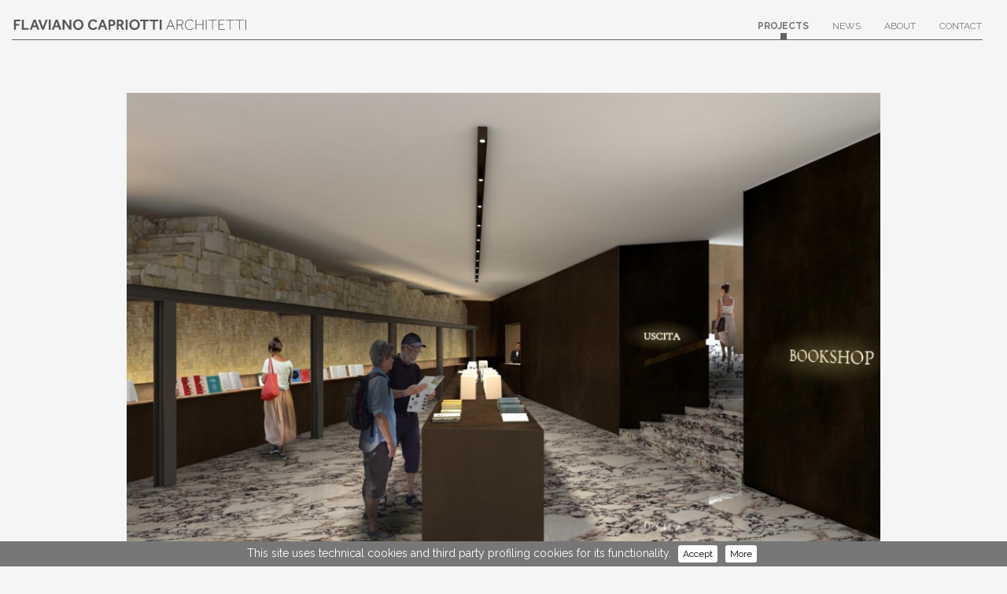

--- FILE ---
content_type: text/html; charset=utf-8
request_url: https://www.flavianocapriotti.it/en/projects/museo-cappelle-medicee
body_size: 18357
content:
<!DOCTYPE html>
<html lang="en">
<head>
	<meta charset="UTF-8" />
	<meta http-equiv="X-UA-Compatible" content="IE=edge" />
	<meta name="viewport" content="width=device-width, initial-scale=1, maximum-scale=1" />
	<meta name="format-detection" content="telephone=no" />
	<title>MUSEO CAPPELLE MEDICEE</title>
	
	<meta name="msapplication-TileColor" content="#FFFFFF">
	<meta name="theme-color" content="#FFFFFF">
	<link rel="shortcut icon" href="/public/CMS/Files/451/favicon2.ico?v=2" type="image/x-icon">
	<link rel="icon" href="/public/CMS/Files/451/favicon2.ico?v=2" type="image/x-icon">
	<link rel="manifest" href="/exchange/?cont=manifest.json">
	<link rel="canonical" href="https://www.flavianocapriotti.it/en/projects/museo-cappelle-medicee" /><!--!Icons!-->
	<!--!OpenGraph!-->
	<meta property="og:image" content="" />
	<meta property="og:image:type" content="image/jpeg" />
	<meta property="og:description" content="" />
	<meta property="og:title" content="MUSEO CAPPELLE MEDICEE" />
	<meta property="og:url" content="https://www.flavianocapriotti.it/en/projects/museo-cappelle-medicee" />
	<script>
		var env = {
			applicationPath: '',
			lang: 'EN',
			IDlanguage: 267,
			IDnode: 1262,
			cacheRoot: 'internal',
			isPreview: false,
			isTouch:(/Android|webOS|iPhone|iPad|iPod|BlackBerry|IEMobile|Opera Mini/i.test(navigator.userAgent)),
			cookiesConsent: false
		};
	</script>
	<link href="https://fonts.googleapis.com/css?family=Raleway:300,400,500,700" rel="stylesheet">
	<link href="https://fonts.googleapis.com/css?family=EB+Garamond:400,500,700" rel="stylesheet">
	<script src='https://www.google.com/recaptcha/api.js'></script>
	<!--!Analytics!-->
	
	<meta name="robots" content="index,follow" />
	<link href="/Css/plugins/font-awesome.min_20170124152938.css.aspx" rel="stylesheet" />
	<link href="/Css/plugins/bootstrap.min_20170325192612.css.aspx" rel="stylesheet" />
	<link href="/Css/plugins/lightcase_20170518095424.css.aspx" rel="stylesheet" />
	<link href="/Css/AxWare.system.1.0.3_20231031091217.css.aspx" rel="stylesheet" />
	<link href="/Css/master_v10_20231102082222.css.aspx" rel="stylesheet" />
	<script src="/Js/plugins/jquery-2.1.3.min_20160112123517.js.aspx"></script>
	<script src="/Js/plugins/jquery.mousewheel.min_20180129174524.js.aspx"></script>
	<script src="/Js/plugins/bootstrap.min_20170325192613.js.aspx"></script>
	<script src="/Js/plugins/lightcase_20170416085121.js.aspx"></script>
	<script src="/Js/AxWare.system.1.0.1_20211101112604.js.aspx"></script>
	<script src="/Js/AxWare.forms_20171018074825.js.aspx"></script>
	<script src="/Js/master_v7_20231120072651.js.aspx"></script>
	<link href="/Css/projects_v8_20220317135835.css.aspx" rel="stylesheet" />
	<link href="/Css/plugins/swiper.min_20180130082926.css.aspx" rel="stylesheet" />
	<script src="/Js/projects_v5_20231030175252.js.aspx"></script>
	<script src="/Js/plugins/swiper.min_20180130082927.js.aspx"></script><!--!Head!-->
	
<!-- Master Template: 2026-01-23T18:41:15 -->
<!-- Basic Template: 2026-01-23T18:41:15 -->
<!-- Page: 2026-01-23T18:41:15 -->
<!--!Cache!-->
</head>
<body>
	
    
	
	<script> document.write("<div class=\"cookies-policy-banner\"><div class=\"cookies-policy-banner-inner\">This site uses technical cookies and third party profiling cookies for its functionality. <button type=\"button\" class=\"btn btn-xs\" onclick=\"CookieConsent_Submit();\">Accept<\/button><button type=\"button\" class=\"btn btn-xs\" data-toggle=\"modal\" data-target=\"#modal-CookiesPolicyBanner\">More<\/button><\/div><\/div><!-- Modal --><div class=\"modal fade\" id=\"modal-CookiesPolicyBanner\" tabindex=\"-1\" role=\"dialog\" aria-labelledby=\"myModalLabel\"><div class=\"modal-dialog\" role=\"document\"><div class=\"modal-content\"><div class=\"modal-header\"><button type=\"button\" class=\"close\" data-dismiss=\"modal\" aria-label=\"Close\"><span aria-hidden=\"true\">&times;<\/span><\/button><h4 class=\"modal-title\" id=\"myModalLabel\">Flaviano Capriotti Architetti Privacy<\/h4><\/div><div class=\"modal-body\">Flaviano Capriotti Architetti Privacy<br \/>PRIVACY E COOKIE POLICY<br \/><br \/>This Privacy and Cookie Policy (\"Policy\") describes the means and purposes of the processing of personal data collected by Flaviano Capriotti Architetti through the website www.flavianocapriotti.it (\"Site\").<br \/><br \/>Unless otherwise stated, this Policy also contains  the information which, pursuant to art. 13 of Regulation (EU) n. 2016\/679 (the \"GDPR\"), must be provided to those who interact with the Site (\"User\").<br \/><br \/>The information on the processing of personal data carried out following the access to restricted areas of the Site are shown, where necessary, in the relevant pages.<br \/><br \/>Data Controller. <br \/>The Data Controller is Flaviano Capriotti Architetti, with registered office at Via Orti 5 - 20122 Milan, e-mail info@flavianocapriotti.it. The updated list of the data processors is available at request.<br \/><br \/>Data Protection Officer. <br \/>The Data Protection Officer, designated by the Data Controller, can be contacted:<br \/>-	by ordinary mail, at Via Orti 5 - 20122 Milan, c.a. of the Data Protection Officer;<br \/>-	by e-mail, at info@flavianocapriotti.it.<br \/><br \/>Types of data processed. <br \/>The Data Controller mat collect, through the Website, and process:<br \/>- navigation data;<br \/>- personal data voluntarily provided by the User in the forms available on the Site (for which specific information is provided).<br \/><br \/>Cookies. <br \/>Cookies are small text files that visited sites send to the user's terminal, where they are stored, and then transmitted back to the same sites on the next visit.<br \/><br \/>The Website uses technical cookies, both of the Data Controller and of third-party. These cookies, being of a technical nature, do not require the prior consent of the User to be installed and used.<br \/><br \/>In particular, the cookies used on the Site qualify as:<br \/>- navigation or session cookies, which ensure the normal navigation and use of the Website. Not being stored on the user's computer, they disappear when the browser is closed;<br \/>- analytical cookies, by which statistical information on the number of users and of the visits to the Site are collected and analyzed;<br \/>- social widgets and plugins: some widgets and plugins made available by social networks can use their own cookies to facilitate interaction with the reference site.<br \/><br \/>In general, the cookies used by the Site do not trigger the processing of personal data. In the event that, due to technological progress or to the modification of the functionality of these cookies or for other reasons, the cookies triggered the processing of personal data of Users, such personal data would be processed in compliance with the GDPR and with Legislative Decree 30 June 2003 n. 196, as well as with the information contained herein.<br \/><br \/>Below are listed third-party cookies installed on the Site. For each of them links to the related information and to how to disable cookies used are provided . With regards to third-party cookies, the Data Controller has the sole obligation to include in this Policy the link to the third-party website. It is the responsibility of the third party, however, to provide the required information and the instructions on the possible consent to and \/ or deactivation of cookies.<br \/><br \/>- Google Analytics: Informativa | Opt Out <br \/>- Facebook: Informativa  <br \/><br \/>Cookies can be disabled by the user by changing the browser settings based on the instructions made available by their suppliers at the links listed below.<br \/>- Internet Explorer<br \/>- Mozilla Firefox <br \/>- Google Chrome <br \/>- Apple Safari <br \/>- Opera <br \/><br \/>Purpose and legal basis of the processing. <br \/>Personal Data collected through the Website will be processed, as better described in the relevant section:<br \/>a) to process the User's request for information;<br \/>b) for sending commercial communications on products and services, by e-mail, sms, mms, fax or similar means and\/or by mail or by telephone calls with operator, with the data subject's consent if required under article 130, paragraphs 3 and 4 of Legislative Decree 30 June 2003 n. 196.<br \/><br \/>Provision of data and consequences in case of failure to provide.  <br \/>The provision of Personal Data for the above purposes is optional. Failure to provide the Data will make it impossible for the Data Controller to process the requests of the data subject.<br \/><br \/>Recipients or categories of recipients. <br \/>Personal Data may be made accessible, brought to the attention of or communicated to the following persons, who may be appointed by the Data Controller, depending on the case, as data processors or authorized persons:<br \/>-	companies belonging to the Data Controller group of companies (controlling companies, subsidiaries or affiliates), employees or consultants of any kind of  the Data Controller or of the Data Controller group companies; and<br \/>-	public or private subjects, natural or legal persons, which the Data Controller uses for the performance of the activities instrumental to the pursuit of the above purposes or to which the Data Controller is required to communicate the Data, pursuant to its legal or contractual obligations.<br \/>In any event, Personal Data will not be made public.<br \/><br \/>Retention period. <br \/>Except as otherwise stated in the specific information, Personal Data will be stored for 1 year from registration.<br \/><br \/>Access rights, cancellation, limitation and portability. <br \/>The data subject is granted the rights referred to in articles from 15 to 20 of the GDPR. By way of example, each data subject can therefore:<br \/>a) obtain confirmation as to whether or not personal data concerning him or her are being processed;<br \/>b) if a processing is in progress, access personal data, to obtain information relating to the processing and to request a copy of personal data;<br \/>c) obtain the rectification  of inaccurate personal data and the integration of incomplete personal data; <br \/>d) obtain, under the conditions foreseen by article 17 of the GDPR, the erasure of personal data concerning him;<br \/>e) obtain, in the cases provided for by article 18 of the GDPR, the limitation of the processing;<br \/>f) receive personal data concerning him or her in a structured, commonly used and machine-readable format and to request their transmission to another holder, if technically feasible. <br \/><br \/>Right to object. <br \/>The data subject shall have the right to object, at any time, to the processing of personal data concerning him or her which is based on the Data Controller legitimate interests. The Data Controller shall no longer process the personal data unless compelling legitimate grounds exist for the processing which override the interests, rights and freedoms of the data subject or for the establishment, exercise or defense of legal claims.<br \/><br \/>Right of opposition and withdrawal of consent in relation to the processing carried out for marketing purposes.<br \/>Each data subject may revoke the consent given at any time or oppose to the processing of his or her personal data by addressing an email to info@flavianocapriotti.it. The opposition to the processing  exercised through these procedures also extends to the sending of commercial communications by means of the postal service or telephone calls with an operator, without prejudice to the possibility of exercising this right in part, for example opposing only to the processing carried out by means of automated communication.<br \/><br \/>Right to lodge a complaint with the Authority. <br \/>Each data subject may lodge a complaint with the Data  Protection Authority if he \/ she believes that the rights held  under the GDPR have been violated, according to the procedures indicated on the Data Protection Authority website ay at: www.garanteprivacy.it.<br \/><br \/>Revisions. <br \/>This Policy will be periodically revised. The Data Controller invites Users who wish to be aware of the means of processing of his or her  personal data to visit this page from time to time.<\/div><div class=\"modal-footer\"><button type=\"button\" class=\"btn btn-sx\" data-dismiss=\"modal\">Close<\/button><button type=\"button\" class=\"btn btn-sx\" data-dismiss=\"modal\" onclick=\"CookieConsent_Submit();\">Accept<\/button><\/div><\/div><\/div><\/div> "); </script>
	
	<header>
	<nav class="navbar navbar-default"><div class="container-fluid"><div id="header"><div class="navbar-header"><button type="button" class="navbar-toggle collapsed" data-toggle="collapse" data-target="#bs-example-navbar-collapse-1" aria-expanded="false"></button><a class="navbar-brand" href="/en/home"></a></div><div class="collapse navbar-collapse" id="bs-example-navbar-collapse-1"><ul class="nav navbar-nav navbar-right"><li><a href="/en/projects" id="projects">Projects<span></span></a></li><li><a href="/en/news" id="news">News<span></span></a></li><li><a href="/en/about" id="about">About<span></span></a></li><li><a href="/en/contact" id="contact">Contact<span></span></a></li></div></div > </div > </nav > 
</header>
<div id="header-layer"></div>
	<div id="main" class="clearfix">
	<div class="container"><section id="project" class="concealed" data-id="1262"><div id="project-item" class="row"><div class="col-md-1"><div id="text-column"><div id="text-column-button">More</div><div id="text-column-content"><b>TYPE</b><br />architecture<br />interior design<br /><br /><b>PROGRAM</b><br />cultural<br /><br /><b>YEAR</b> <br />2018<br /><br /><b>LOCATION</b><br />Florence - Italy<br /><br /><b>DIMENSION</b><br />621 sqm<br /><br /><b>CLIENT</b><br />Museo Nazionale del Bargello<br /><br /><b>STATUS</b><br />competition</div></div></div><article class="col-md-10"><div class="swiper-container"><div class="swiper-wrapper"><div class="swiper-slide"><img class="imsize landscape" src="[data-uri]" data-src="/images/1262/1000x667/noenlarge/q_100/align_4/RENDER-BOOKSHOP.jpg.aspx" data-retina="/images/1262/1900x1267/q_100/align_4/RENDER-BOOKSHOP.jpg.aspx" data-small="/images/1262/700x467/noenlarge/q_100/align_4/RENDER-BOOKSHOP.jpg.aspx" alt="Flaviano Capriotti - RENDER BOOKSHOP" /></div><div class="swiper-slide"><img class="imsize landscape" src="[data-uri]" data-src="/images/1262/1000x667/noenlarge/q_100/align_4/foto-modello.jpg.aspx" data-retina="/images/1262/1900x1267/q_100/align_4/foto-modello.jpg.aspx" data-small="/images/1262/700x467/noenlarge/q_100/align_4/foto-modello.jpg.aspx" alt="Flaviano Capriotti - foto modello" /></div><div class="swiper-slide"><img class="imsize landscape" src="[data-uri]" data-src="/images/1262/1000x667/noenlarge/q_100/align_4/pianta-PT.jpg.aspx" data-retina="/images/1262/1900x1267/q_100/align_4/pianta-PT.jpg.aspx" data-small="/images/1262/700x467/noenlarge/q_100/align_4/pianta-PT.jpg.aspx" alt="Flaviano Capriotti - pianta PT" /></div><div class="swiper-slide"><img class="imsize landscape" src="[data-uri]" data-src="/images/1262/1000x667/noenlarge/q_100/align_4/pianta--1.jpg.aspx" data-retina="/images/1262/1900x1267/q_100/align_4/pianta--1.jpg.aspx" data-small="/images/1262/700x467/noenlarge/q_100/align_4/pianta--1.jpg.aspx" alt="Flaviano Capriotti - pianta  1" /></div><div class="swiper-slide"><img class="imsize square" src="[data-uri]" data-src="/images/1262/1000x1000/noenlarge/q_100/align_4/giaciture.jpg.aspx" data-retina="/images/1262/1900x1900/q_100/align_4/giaciture.jpg.aspx" data-small="/images/1262/700x700/noenlarge/q_100/align_4/giaciture.jpg.aspx" alt="Flaviano Capriotti - giaciture" /></div><div class="swiper-slide"><img class="imsize square" src="[data-uri]" data-src="/images/1262/1000x1000/noenlarge/q_100/align_4/esploso.jpg.aspx" data-retina="/images/1262/1900x1900/q_100/align_4/esploso.jpg.aspx" data-small="/images/1262/700x700/noenlarge/q_100/align_4/esploso.jpg.aspx" alt="Flaviano Capriotti - esploso" /></div><div class="swiper-slide"><img class="imsize portrait" src="[data-uri]" data-src="/images/1262/445x667/noenlarge/q_100/align_4/sect1.jpg.aspx" data-retina="/images/1262/845x1267/q_100/align_4/sect1.jpg.aspx" data-small="/images/1262/311x467/noenlarge/q_100/align_4/sect1.jpg.aspx" alt="Flaviano Capriotti - sect1" /></div><div class="swiper-slide"><img class="imsize square" src="[data-uri]" data-src="/images/1262/1000x1000/noenlarge/q_100/align_4/esploso.jpg.aspx" data-retina="/images/1262/1900x1900/q_100/align_4/esploso.jpg.aspx" data-small="/images/1262/700x700/noenlarge/q_100/align_4/esploso.jpg.aspx" alt="Flaviano Capriotti - esploso" /></div><div class="swiper-slide"><img class="imsize landscape" src="[data-uri]" data-src="/images/1262/1000x667/noenlarge/q_100/align_4/schizzo-multimedia.jpg.aspx" data-retina="/images/1262/1900x1267/q_100/align_4/schizzo-multimedia.jpg.aspx" data-small="/images/1262/700x467/noenlarge/q_100/align_4/schizzo-multimedia.jpg.aspx" alt="Flaviano Capriotti - schizzo multimedia" /></div></div><div class="swiper-button-next"></div><div class="swiper-button-prev"></div></div><div class="swiper-pagination-wrapper"><div class="swiper-pagination"></div></div><div id="text-column-button-2">More</div></article><div class="col-md-1"></div></div><div id="project-dida"><h1>MUSEO CAPPELLE MEDICEE<span>NUOVA USCITA - FIRENZE ▪ 2018</span></h1><a id="project-close" href="/en/projects?id=1262"><img src="/imgs/close.png" /></a></div></section></div><script>
$(function(){
MainMenu('projects');
ImSize_Init();
ProjectImagesSize();
});
</script>

	</div>
	<!--!GetFooter!-->
	
	<script src="/Js/plugins/blazy.min_20170329052309.js.aspx"></script><!--!Scripts!-->
</body>
</html>

--- FILE ---
content_type: text/css
request_url: https://www.flavianocapriotti.it/Css/AxWare.system.1.0.3_20231031091217.css.aspx
body_size: 852
content:
/*== AxWare System CSS ==*/

/*== Preview Banner ==*/
/*===========================*/
.preview-banner {
	position: fixed;
	z-index: 1010;
	bottom: 0;
	left: 0;
	display: block;
	clear: both;
	width: 100%;
	background-color: #0784DB;
	color: #fff;
}
.preview-banner-inner{
	display:block;
	clear:both;
	padding:5px;
}
.preview-banner-inner .btn{
	float:right;
	margin:0 5px;
	color:#0784DB;
	background-color:#fff;
}

/*== Cookies Policy Banner ==*/
/*===========================*/
.cookies-policy-banner {
	display: none;
	position: fixed;
	z-index: 1000;
	bottom: 0;
	left: 0;
	clear: both;
	width: 100%;
	background-color: #777;
	color: #fff;
}
.cookies-policy-banner.active {
	display: block;
}
.cookies-policy-banner-inner{
	display:block;
	clear:both;
	padding:5px;
	text-align:center;
}
.cookies-policy-banner-inner .btn{
	margin:0 5px;
	color:#000;
	background-color:#fff;
}

#modal-CookiesPolicyBanner .modal-body{
	height:500px;
	overflow:auto;
}
#modal-CookiesPolicyBanner .btn{
	margin:0 5px;
	color:#000;
	background-color:#fff;
}


--- FILE ---
content_type: text/css
request_url: https://www.flavianocapriotti.it/Css/master_v10_20231102082222.css.aspx
body_size: 6380
content:
body{
	background-color:#f5f5f5;
	font-family:Raleway;
}

a, a:hover, a:focus{
	color:#222;
} 
/* *** *** *** */

/* *** HEADER ***  */
header{
	z-index:999;
	position:fixed;
	top:0;
	left:0;
	display:block;
	clear:both;
	width:calc(100% - 16px);
	margin:0 auto;
}
#header-layer{
	z-index:998;
	position:fixed;
	top:0;
	left:0;
	display:block;
	clear:both;
	width:100%;
	height:78px;
	margin:0 auto;
	opacity:0.9;
    background-color:#f5f5f5;
}
.navbar-default  {
    border:none;
	border-radius:0;
    background-color:transparent;
}
.navbar-default #header {
	position: relative;
	border-bottom: solid 1px #626264;
	max-width: 1400px;
	margin: 0 auto;
}
.navbar-brand {
	width: 300px;
	height: 14px;
	margin-top: 24px;
	margin-left: 0;
	padding: 0;
	background-image: url('../Imgs/logo.svg');
    background-repeat: no-repeat;
    background-size: 100%;
    background-position: center;
}
.navbar-default .navbar-toggle {
	padding: 0;
	margin-top:22px;
	margin-right: 0;
	margin-bottom: 0;
	background-color: transparent;
	background-image: none;
	border: none;
	border-radius: 0;
	width: 14px;
	height: 14px;
	background-image: url('../Imgs/close.png');
	background-repeat:no-repeat;
	background-size:cover;
}
.navbar-default .navbar-toggle.collapsed {
	background-image: url('../Imgs/menu.png');
}
.navbar-default .navbar-toggle:focus, .navbar-default .navbar-toggle:hover {
	background-color:transparent;
}
.navbar-right{
	margin-right:-29px;
}

.nav>li>a {
	position:relative;
    padding:23px 15px 7px 15px;
	text-transform:uppercase;
	-webkit-transition:all 400ms ease;
	-moz-transition:all 400ms ease;
	-ms-transition:all 400ms ease;
	-o-transition:all 400ms ease;
	transition:all 400ms ease;
	font-size:12px;
}
.nav>li>a span {
	position:absolute;
	display:block;
	width:8px;
	height:8px;
	bottom:0;
	left:50%;
	transform: translate(-50%, 0);
	background-color:transparent;
	-webkit-transition:all 600ms ease;
	-moz-transition:all 600ms ease;
	-ms-transition:all 600ms ease;
	-o-transition:all 600ms ease;
	transition:all 600ms ease;
}
.nav>li>a:hover {
    font-weight:bold;
}
.nav>li>a:hover span {
    font-weight:bold;
	background-color:#626264;
}
.nav>li>a.active {
    font-weight:bold;
}
.nav>li>a.active span {
    font-weight:bold;
	background-color:#626264;
}
.navbar-collapse {
	position:relative;
}

.categories-menu {
	margin: 0;
	padding: 12px 0 4px 14px;
	position: absolute;
	display: block;
	list-style: none;
	transform: translateX(0);
	right: 0;
	top: calc(100% + 46px);
	background-color: rgba(245, 245, 245, 0.9);
	-webkit-transition: all 400ms ease;
	-moz-transition: all 400ms ease;
	-ms-transition: all 400ms ease;
	-o-transition: all 400ms ease;
	transition: all 400ms ease;
}

.categories-menu li {
	font-size:12px;
	cursor: pointer;
	text-transform:uppercase;
	line-height: 2;
	display: block;
	min-width:92px;
	text-align:right;
}
.categories-menu li:hover,
.categories-menu li.active {
	font-weight: bold;
	-webkit-transition: all 400ms ease;
	-moz-transition: all 400ms ease;
	-ms-transition: all 400ms ease;
	-o-transition: all 400ms ease;
	transition: all 400ms ease;
}
.categories-menu li.title {
	opacity: 0.6;
	cursor: default;
	font-weight: normal;
	margin:6px 0 0 -8px;
}
.categories-menu li.title:first-of-type {
	margin: 0 0 0 -8px;
}
.categories-menu li.back,
.categories-menu li.back:hover {
	opacity: 0.2;
	cursor: default;
	font-weight:normal;
	margin-top:6px;
}
.categories-menu li.back.active {
	opacity: 1;
	cursor: pointer;
	font-weight: bold;
}

#filter {
	display: none;
	position: absolute;
	top: calc(100% + 14px);
	left: 2px;
	cursor: pointer;
	text-transform: uppercase;
	font-size: 12px;
}

#filterby {
	display:none;
	position: absolute;
	top: calc(100% + 14px);
	right: 2px;
	cursor:pointer;
	text-transform:uppercase;
	font-size:12px;
}

@media (max-width: 1024px) {

	.categories-menu {
		right:-150px;
	}
	.categories-menu.active {
		right: 0px;
	}

	#filter {
		display: block;
	}

	#filterby {
		display: block;
	}
}

@media (max-width: 767px) {
	#header-layer {
		height: 71px;
	}
	.navbar-default #header {
		border-bottom:solid 1px #626264;
	}
	.navbar-brand {
		width:214px;
		height:18px;
	}
	.navbar-right{
		margin-right:0;
	}
	.nav>li>a span {
		bottom:14px;
		left:1px;
		transform: translate(0, 0);
	}
	.navbar-collapse {
		background-color:#f5f5f5;
	}
}
@media (min-width: 768px) {
	.navbar > .container .navbar-brand, .navbar > .container-fluid .navbar-brand {
		margin-left:0;
	}
}

/* *** *** *** */

#main{
	margin-top:75px;
}
#main > .container{
	padding-right:5px;
	padding-left:5px;
}
@media (max-width: 768px) and (orientation:portrait)
{
	#main{
		margin-top:75px;
	}

	#main > .container{
		padding-right:15px;
		padding-left:15px;
	}
}

footer{
	display:block;
	clear:both;
	width:100%;
	height:200px;
	margin:0 auto;
	font-size:10px;
}
footer #footer-inner{
	border-top:solid 1px #626264;
	max-width:1400px;
	margin:20px auto;
	padding:20px 0;
}
footer #footer-inner .footer-left {
	text-align: left;
	padding-bottom:10px;
}
footer #footer-inner .footer-right {
	text-align: right;
	padding-bottom: 10px;
}
footer #footer-inner .footer-center {
	text-align: center;
	padding-bottom: 10px;
}

@media (max-width:500px) {
	footer #footer-inner .footer-left {
		text-align: center;
	}

	footer #footer-inner .footer-right {
		text-align: center;
	}

	footer #footer-inner .footer-center span {
		display:block;
	}
}

/* *** HOME ***  */
#welcome{
	position:absolute;
	z-index:20;
	display:none;
	top:50%;
	left:50%;
	transform: translate(-50%, -50%);
}
#welcome img{
	width:650px;
	height:auto;
}
#welcome-info {
	position: absolute;
	display: none;
	bottom: 10px;
	left: 0;
	width:100%;
	text-align:center;
}
#welcome-info img {
	margin:0 2px;
}

#slideshow {
	position:absolute;
	z-index:10;
	top:0;
	left:0;
	right:0;
	bottom:0;
	width:100%;
	height:100%;
	overflow:hidden;
}
#slideshow .slide {
	position: absolute;
	display:none;
	z-index:1;
	width:100%;
	height:100%;
	background-size: cover;
	background-position: center;
}

@media (max-width:840px) {
	#welcome{
		width:90%;
	}
	#welcome img{
		width:100%;
	}
	#welcome-info {
		font-size:2vw;
	}
	#welcome-info img {
		width:20px;
	}
}
@media (max-width:420px) {
	#welcome-info {
		font-size: 2.4vw;
	}

}



--- FILE ---
content_type: text/css
request_url: https://www.flavianocapriotti.it/Css/projects_v8_20220317135835.css.aspx
body_size: 6947
content:
/* PROJECTS LIST*/

.project article{
	position:relative;
}

.project article .project-layer{
	z-index:51;
	position:absolute;
	width:100%;
	height:100%;
	top:50%;
	left:50%;
	transform:translate(-50%, -50%);
	opacity:0;
	-webkit-transition:all 1000ms ease;
	-moz-transition:all 1000ms ease;
	-ms-transition:all 1000ms ease;
	-o-transition:all 1000ms ease;
	transition:all 1000ms ease;
}
.project article:hover .project-layer{
	opacity:1;
}
.project article .project-layer-bg {
	z-index: 50;
	position: absolute;
	width: 100%;
	height: 100%;
	top: 50%;
	left: 50%;
	transform: translate(-50%, -50%);
	background-color: #000;
	opacity: 0;
	-webkit-transition: all 1000ms ease;
	-moz-transition: all 1000ms ease;
	-ms-transition: all 1000ms ease;
	-o-transition: all 1000ms ease;
	transition: all 1000ms ease;
}
.project article:hover .project-layer-bg{
	opacity:0.5;
}

.project .project-item {
	margin:0;
}
.project .project-item .col-md-1 {
	position:relative;
	margin:0;
	padding:0;
}
.project .project-item .col-md-10 {
	padding:0;
}
.project .project-item .col-md-10 img {
	margin:0 auto;
}

.project {
	padding-top:40px;
	margin-bottom:60px;
}
.project.small {
	width:95vh;
	margin-left:auto;
	margin-right:auto;
}

.project .project-item {
	display:-webkit-flex;
	display:flex;
}
.project .project-item .col-md-1 h2 {
	display:none;
	text-transform:uppercase;
	font-family:'EB Garamond';
	line-height:100%;
	color:#777;	
	margin:0;
	position:absolute;
	bottom:0;
	right:0;
	padding-right:6px;
	border-right:solid 1px #777;
	text-align:right;
	font-size:13px;
}

@media (max-width:1200px) {

	.project .project-item .col-md-10 {
		padding:0 18px;
	}
	.project .project-item .col-md-1 h2 {
		font-size:12px;
	}
}
@media (max-width:1024px) {
	.project {
		padding-top:20px;
		margin-bottom:40px;
	}
	.project .project-item .col-md-10 {
		padding:0 18px;
	}
	.project .project-item .col-md-1 h2 {
		display: block;
		font-size: 10px;
	}
}
@media (max-width:992px) {
	.project .project-item {
		display:block;
	}
	.project .project-item .col-md-1 h2 {
		display: block;
		position: relative;
		padding: 10px;
		border: 0;
		text-align: center;
		font-size: 13px;
	}
}
@media (max-width:768px) {
	.project {
		padding-top:10px;
		margin-bottom:20px;
	}
	.project .project-item .col-md-1 h2 {		
		display:block;	
		font-size:10px;
	}
	.project article:hover .project-layer {
		opacity: 0;
	}
	.project article:hover .project-layer-bg {
		opacity: 0;
	}
}

/* PROJECT */

#project {
	opacity:1;
	-webkit-transition:all 1000ms ease;
	-moz-transition:all 1000ms ease;
	-ms-transition:all 1000ms ease;
	-o-transition:all 1000ms ease;
	transition:all 1000ms ease;
}

#project.concealed {
	opacity:0;
}

#project #project-item {
	margin:0;
}
#project #project-item .col-md-1 {
	position:relative;
	margin:0;
	padding:0;
}
#project #project-item .col-md-1 #text-column {
	text-align: right;
	font-size: 1.5vh;
	padding: 0 10px;
}
#project #project-item .col-md-1 #text-column-button {
	display:none;
	cursor:pointer;
}
#project #project-item .col-md-1 #text-column-content {
	margin:10px 0;
	height: 0;
	overflow: hidden;
	-webkit-transition: all 600ms ease;
	-moz-transition: all 600ms ease;
	-ms-transition: all 600ms ease;
	-o-transition: all 600ms ease;
	transition: all 600ms ease;
}
#project #project-item .col-md-1 #text-column-content.active {
	height: auto;
}
#project #project-item .col-md-10 {
	padding:0;
}

@media (max-width:991px) {
	#project #project-item .col-md-1 #text-column-button {
		display: block;
		cursor: pointer;
	}
	#project #project-item .col-md-1 #text-column {
		text-align: left;
	}
}

#project #project-item article .swiper-slide {
	text-align:center;
}
#project #project-item article .swiper-slide .landscape {
	width:99%;
}
#project #project-item article .no-ss {
	display:block;
	clear:both;
	margin:20px 0 0 0;
}
#project #project-item article .no-ss .landscape {
	width:100% !important;
}

#project #project-item article #text-column-button-2 {
	position:absolute;
	z-index:1000;
	bottom:10px;
	left:5px;
	display: block;
	cursor: pointer;
}

@media (max-width:991px) {
	#project #project-item article #text-column-button-2 {
		display: none;
	}
}

#project {
	position:relative;
	padding-top:6vh;
	margin-bottom:20px;
}
#project.small {
	width:95vh;
	margin-left:auto;
	margin-right:auto;
}

#project .swiper-button-prev {
	position: absolute;
	top: 0 !important;
	left: 0 !important;
	width: 50% !important;
	height: 100% !important;
	margin-top: 0 !important;
	z-index: 10;
	background: none !important;
	background-color: fuchsia;
	cursor:url('../Imgs/cursor-left.png'), auto !important;
}
#project .swiper-button-next {
    position:absolute;
    top:0 !important;
	right:0 !important;
    width:50% !important;
    height:100% !important;
    margin-top:0 !important;
    z-index:10;
    background:none !important;
	background-color:fuchsia;
	cursor:url(../Imgs/cursor-right.png), auto !important;
}
#project .swiper-pagination {
	position:relative !important;
	display:block !important;
	clear:both !important;
	width:100% !important;
	margin:10px 0 !important;
}
#project .swiper-pagination-bullet {
    width:6px!important;
    height:6px !important;
	margin:0 5px;
}
#project .swiper-pagination-bullet-active {
    opacity:1;
    background:#777 !important;
}

#project #project-dida{
	position:absolute;
	bottom:-20px;
	left:0;
	width:100%;
	height:auto;
	text-align:center;
}
#project #project-dida h1{
	width:95%;
	padding-left:5%;
	font-size:1.5vh;
	font-family:'EB Garamond';
	text-transform:uppercase;
	margin:2px;
}
#project #project-dida h1 span{
	display:inline-block;
	margin-left:5px;
	padding-left:5px;
	border-left:solid 1px #ccc;
	font-family:Raleway;
	font-size:1.3vh;
}
#project-close {
	position:absolute;
	display:block;
	bottom:0;
	right:5px;
	margin:0;
	padding:0;
}
#project-close img{
	width:80%;
	height:auto;
}

@media (max-width:1024px) {
	#project-close img{
		width:80%;
		height:auto;
	}
}
@media (max-width:992px) {
	#project-close img{
		width:60%;
		height:auto;
	}
	#project .swiper-button-next {
		display: none;
	}

	#project .swiper-button-prev {
		display: none;
	}

	#project .swiper-pagination-wrapper {
		display: none;
	}

	#project #project-dida {
		top: 10px;
		left: 0px;
		bottom:unset;
		height: auto;
		text-align: left;
	}

	#project-close {
		top: -4px;
		right: 0px;
		text-align: right;
	}
}
@media (max-width:768px) {
	#project-close img{
		width:40%;
		height:auto;
	}
}
/*
@media all and (orientation:portrait) {
	#project .swiper-button-next{
		display:none;
	}
	#project .swiper-button-prev {
		display:none;
	}
	#project .swiper-pagination-wrapper {
		display:none;
	}

	#project #project-dida{
		top:10px;
		left:0px;
		text-align:left;
	}
	#project-close {
		top:-4px;
		right:0px;
		text-align:right;
	}
}
*/

--- FILE ---
content_type: application/javascript
request_url: https://www.flavianocapriotti.it/Js/projects_v5_20231030175252.js.aspx
body_size: 6334
content:
var projects_debug = true;
var current

$(function () {
	if (projects_debug) console.log("projects.js");
	
	window.addEventListener('load', ProjectResize);
	window.addEventListener('resize', ProjectResize);
	window.addEventListener('orientationchange', ProjectResize);

	$("#project").toggleClass("concealed", false);

	if ($("#text-column-button").length)
	{
		$("#text-column-button").on("click",
			function ()
			{
				$("#text-column-content").toggleClass("active", !$("#text-column-content").hasClass("active"));
			}
		);
		$("#text-column-button-2").on("click",
			function () {
				$("#text-column-content").toggleClass("active", !$("#text-column-content").hasClass("active"));
			}
		);
	}

});

function ProjectImagesSize() {

	if (projects_debug) console.log("f: ProjectImagesSize()");

	$(".landscape").width("99%").css("height", "auto");

	if (window.innerWidth < window.innerHeight || window.innerWidth < 850 ) {
		$(".swiper-slide-duplicate").remove();
		$(".swiper-container").removeAttr("class").toggleClass("no-sc", true);
		$(".swiper-wrapper").removeAttr("class").toggleClass("no-sw", true);
		$(".swiper-slide").removeAttr("class").toggleClass("no-ss", true);

		Swiper_No();

		$(".portrait").width($(".landscape").outerWidth()).css("height", "auto");
		$(".square").width($(".landscape").outerWidth()).css("height", "auto");
	}
	else
	{
		$(".no-sc").removeAttr("class").toggleClass("swiper-container", true);
		$(".no-sw").removeAttr("class").toggleClass("swiper-wrapper", true).removeAttr("style");
		$(".no-ss").removeAttr("class").toggleClass("swiper-slide", true);

		$(".portrait").height($(".landscape").outerHeight()).css("width", "auto");
		$(".square").height($(".landscape").outerHeight()).css("width", "auto");

		Swiper_Init();
	}

}

function ProjectResize()
{
	if (projects_debug) console.log("f: ProjectResize()");

	$(".landscape").width("99%").css("height", "auto");

	if (window.innerWidth < window.innerHeight || window.innerWidth < 850) {
		$("#project").toggleClass("small", false);
		//$(".project").toggleClass("small", false);

		$(".swiper-slide-duplicate").remove();
		$(".swiper-container").removeAttr("class").toggleClass("no-sc", true);
		$(".swiper-wrapper").removeAttr("class").toggleClass("no-sw", true);
		$(".swiper-slide").removeAttr("class").toggleClass("no-ss", true);

		Swiper_No();

		$(".portrait").width($(".landscape").outerWidth()).css("height", "auto");
		$(".square").width($(".landscape").outerWidth()).css("height", "auto");

	}
	else {

		if (window.innerWidth < 813) {
			var limitp = $("#project").outerHeight() + $(".navbar").outerHeight() + 30;
			if (limitp > window.innerHeight) {
				$("#project").toggleClass("small", true);
				$(".landscape").width("99%").css("height", "auto");
			}
			else {
				$("#project").toggleClass("small", false);
				$(".landscape").width("99%").css("height", "auto");
			}

		}
		$(".no-sc").removeAttr("class").toggleClass("swiper-container", true);
		$(".no-sw").removeAttr("class").toggleClass("swiper-wrapper", true).removeAttr("style");
		$(".no-ss").removeAttr("class").toggleClass("swiper-slide", true);

		$(".portrait").height($(".landscape").outerHeight()).css("width", "auto");
		$(".square").height($(".landscape").outerHeight()).css("width", "auto");

		Swiper_Init();
	}
}

function OnOrientationChange() {

	if (projects_debug) console.log("f: OnOrientationChange()");

	switch (window.orientation) {
		case -90:
			Resize_Init();
			break;
		case 90:
			Resize_Init();
			break;
		default:
			Resize_Init();
			break;
	}
}

function Blazy_Init() {

	if (projects_debug) console.log("f: Blazy_Init()");

	var bLazy = new Blazy({
		offset: 50,
		breakpoints: [{
			width: 500, // max-width
			src: 'data-src-small'
		}],
		success: function (element) {
			setTimeout(function () {
				var parent = element.parentNode;
				parent.className = parent.className.replace(/\bloading\b/, '');
			}, 200);
			$(element).hide();
			$(element).fadeIn(1000);
		}
	});
	bLazy.destroy();
}

function ImSize_Init() {

	if (projects_debug) console.log("f: ImSize_Init()");

	$(".imsize").each(function () {
		var size = "regular";
		$(this).attr("src", $(this).data("src"));
		if (window.innerWidth < 670) {
			$(this).attr("src", $(this).data("small"));
			size ="small";
		}
		else {
			if (window.innerWidth > 1024 && window.devicePixelRatio > 1) {
				$(this).attr("src", $(this).data("retina"));
				size = "retina";
			}
		}
	});
}

function Swiper_Init() {

	if (projects_debug) console.log("f: Swiper_Init()");

	var swiper = new Swiper('.swiper-container', {
		slidesPerView: 1,
		spaceBetween: 0,
		loop: true,
		pagination: {
			el: '.swiper-pagination',
			clickable: true,
		},
		navigation: {
			nextEl: '.swiper-button-next',
			prevEl: '.swiper-button-prev',
		},
	});
}

function Swiper_No() {
	if (projects_debug) console.log("f: Swiper_No()");

	$(".no-ss").removeAttr("style").removeAttr("data-swiper-slide-index");
	$(".no-sw").removeAttr("style");
}

function ScrollControls()
{
	if (projects_debug) console.log("f: ScrollControls()");

	$("body").mousewheel(function (event, delta) {

		var current = $("section.current");
		var prev = current.prev();
		var next = current.next();

		if (delta > 0) {
			//console.log("su");
			if (prev.length) {
				ScrollToSectionSmooth(current, prev);
			}				
		}
		else {
			//console.log("giù");
			if (next.length) {
				ScrollToSectionSmooth(current, next);
			}
		}

	});
	$("body").keydown(function (event) {

		var current = $("section.current");
		var prev = current.prev();
		var next = current.next();

		if (event.keyCode == 38) {
			event.preventDefault();
			if (prev.length)
				ScrollToSectionSmooth(current, prev)
		}
		if (event.keyCode == 40) {
			event.preventDefault();
			if (next.length)
				ScrollToSectionSmooth(current, next);
		}
	});

}

function ScrollToSectionSmooth(current, target) {
	if (projects_debug) console.log("f: ScrollToSectionSmooth()");

	current.toggleClass("current", false);
	target.toggleClass("current", true);
	var scrollTo = target.offset().top - 55;
	$("html, body").animate({ scrollTop: scrollTo }, 1000);
}

function ScrollToSection(id) {
	if (projects_debug) console.log("f: ScrollToSection()");

	if (id != -1) {
		var scrollTo = $("#p_" + id).offset().top - 55;
		$("html, body").animate({ scrollTop: scrollTo }, 0);
	}
}


--- FILE ---
content_type: application/javascript
request_url: https://www.flavianocapriotti.it/Js/AxWare.system.1.0.1_20211101112604.js.aspx
body_size: 2235
content:
/* AxWare System JS */

var imagesFolder = "imgs";
var aeskey = "7061737323313212";

$(function ()
{
	if ($(".cookies-policy-banner").length != 0)
	{
		CookieConsent_Check();
	}
});

function CookieConsent_Submit() {
	AWsystem_Cookie_Set("cookie-consent-retelit", "true", 365);
	CookieConsent_Check();
};

function CookieConsent_Check()
{
	var consent = AWsystem_Cookie_Get("cookie-consent-retelit");
	if (consent != "") {
		console.log("Retelit Cookie Consent: " + consent);
		$(".cookies-policy-banner").toggleClass("active", false);
	}
	else {
		$(".cookies-policy-banner").toggleClass("active", true);
	}

}

function ClosePreviewMode() {
	//	
	var url = window.location.href;
	window.location.href = url.replace("preview/", "");
};

//

function AWsystem_encrypt(txt) {
	var key = CryptoJS.enc.Utf8.parse(aeskey);
	var iv = CryptoJS.enc.Utf8.parse(aeskey);
	return CryptoJS.AES.encrypt(
		CryptoJS.enc.Utf8.parse(txt),
		key,
		{
			keySize: 128 / 8,
			iv: iv,
			mode: CryptoJS.mode.CBC,
			padding: CryptoJS.pad.Pkcs7
		}
	);
};

function AWsystem_decrypt(txt) {
	var key = CryptoJS.enc.Utf8.parse(aeskey);
	var iv = CryptoJS.enc.Utf8.parse(aeskey);
	return CryptoJS.AES.decrypt(
		encrypted,
		key,
		{
			keySize: 128 / 8,
			iv: iv,
			mode: CryptoJS.mode.CBC,
			padding: CryptoJS.pad.Pkcs7
		}
	);
};

function AWsystem_loader(color, size, style) {
	if (color != "")
		color = "default";

	return '<div style=\"' + style + '\"><img src="' + env.applicationPath + '/' + imagesFolder + '/loaders/' + color + '.svg" width="' + size + '" height="' + size + '" /></div>';
};

function AWsystem_validateEmail(email) {
	var re = /^(([^<>()[\]\\.,;:\s@\"]+(\.[^<>()[\]\\.,;:\s@\"]+)*)|(\".+\"))@((\[[0-9]{1,3}\.[0-9]{1,3}\.[0-9]{1,3}\.[0-9]{1,3}\])|(([a-zA-Z\-0-9]+\.)+[a-zA-Z]{2,}))$/;
	return re.test(email);
};

function AWsystem_Cookie_Set(cname, cvalue, expiredays) {
	var date = new Date();
	date.setTime(date.getTime() + (expiredays * 24 * 60 * 60 * 1000));
	var expires = "expires=" + date.toUTCString();
	document.cookie = cname + "=" + cvalue + ";" + expires + ";path=/";
}

function AWsystem_Cookie_Get(cname) {
	var name = cname + "=";
	var ca = document.cookie.split(';');
	for (var i = 0; i < ca.length; i++) {
		var c = ca[i];
		while (c.charAt(0) == ' ') {
			c = c.substring(1);
		}
		if (c.indexOf(name) == 0) {
			return c.substring(name.length, c.length);
		}
	}
	return "";
}


--- FILE ---
content_type: application/javascript
request_url: https://www.flavianocapriotti.it/Js/master_v7_20231120072651.js.aspx
body_size: 2614
content:
$(function () {

	$(".project a").unbind().on("click", function (e) {
		e.preventDefault();
		var href = $(this).attr('href');
		var category = $('.categories-menu .item.active');
		var filter = (category.length != 0) ? "?filter=" + category.attr("id") : "";
		console.log(category.length);
		location.href = href + filter;
	});

	$("#filterby").unbind().on("click", function () {
		$(".categories-menu").toggleClass("active", !$(".categories-menu").hasClass("active"));
	});

	$(".navbar-toggle").unbind().on("click", function () {
		if ($(this).hasClass("collapsed")) {
			$(".categories-menu").removeClass("active");
			$("#filter").hide();

		} else {
			$("#filter").show();
		}
	});

	$(".categories-menu li").unbind().on("click", function () {
		var category = $(this).attr("id").trim();

		if ($(".categories-menu").hasClass("active"))
			$(".categories-menu").removeClass("active");

		if (category == "back") {
			$(".categories-menu .item").removeClass("active");
			$(".project").addClass("hide");
			$(".project.evidence").removeClass("hide");
			$("#back").removeClass("active");
			$("#filter").text('');
		} else {
			if ($(this).hasClass("active")) {
				$(".categories-menu .item").removeClass("active");
				$(".project").addClass("hide");
				$(".project.evidence").removeClass("hide");
				$("#back").removeClass("active");
				$("#filter").text('');
			} else {
				$(".categories-menu .item").removeClass("active");
				$(this).addClass("active");
				$("#filter").text(category);
				$("#back").addClass("active");

				$(".project").removeClass("hide");
				$(".project").addClass("hide");
				$(".project." + category).removeClass("hide");
				$(".project." + category + " .b-lazy").each(function (e, el){
					if ($(el).attr("src").includes("data:image/")) {
						if ($(window).width() > 500)
							$(el).attr("src", $(el).data("src")).removeClass("b-lazy").removeAttr("data-src").removeAttr("data-src-small");
						else
							$(el).attr("src", $(el).data("src-small")).removeClass("b-lazy").removeAttr("data-src").removeAttr("data-src-small");
					}
				})
			}
		}

		$("html, body").animate({ scrollTop: 0 }, 0);
	});
	
});

function MainMenu(name){
	$("#" + name).toggleClass("active", true);
}

function Homepage(url)
{
	console.log("homepage");
	$("#welcome").fadeIn(2000);
	//$(".slide").eq(0).fadeIn(3000);

	var slides = $(".slide").length;
	if(slides == 0) slides = 1;
	var index = 1;
	setTimeout(function () {
		if (index == slides) {
			$("#welcome").delay(1500).fadeOut("slow");
			setTimeout(function () { location.href = url; }, 2000);
		}
		//$(".slide").fadeOut("slow");
		//$(".slide").eq(index).fadeIn(3000);
		index++;
	}, 2000);	
}

function Welcome() {
	$("#welcome").fadeIn(3000);
	$("#welcome-info").delay(1000).fadeIn("slow");
}


--- FILE ---
content_type: application/javascript
request_url: https://www.flavianocapriotti.it/Js/AxWare.forms_20171018074825.js.aspx
body_size: 5679
content:
function Forms_Submit(container, page, request, target, loader, validatePassword) {

	var params = "rqs=" + request;
	var verified = true;

	var getPassword = true;
	if (validatePassword != null)
		getPassword = validatePassword;

	$(container + " input[type=text]").each(function () {
		Forms_RequiredClean($(this));
		var label = $(this).attr("id");
		var value = $(this).val();
		//console.log(label + " - " + value);
		if ($(this).is(":required") && value == "") {
			Forms_Required($(this));
			verified = false;
		}
		params += "&"+ label +"="+ value;
	});

	$(container + " input[type=hidden]").each(function () {
		Forms_RequiredClean($(this));
		var label = $(this).attr("id");
		var value = $(this).val();
		if ($(this).is(":required") && value == "") {
			Forms_Required($(this));
			verified = false;
		}
		params += "&" + label + "=" + value;
	});

	$(container + " input[type=checkbox]").each(function () {
		Forms_RequiredClean($(this));
		var label = $(this).attr("id");
		value = "false";
		if ($(this).is(":checked"))
			value = "true";
		if ($(this).is(":required") && value == "false") {
			Forms_Required($(this));
			verified = false;
		}
		
		params += "&" + label + "=" + value;
	});

	$(container + " input[type=radio]").each(function () {
		Forms_RequiredClean($(this));
		var label = $(this).attr("name");
		value = "false";
		if ($("input[name=" + label + "]:checked").length <= 0) {
			Forms_Required($(this));
			verified = false;
		}
		else {
			if ($(this).is(":checked")) {
				value = $(this).val();
				params += "&" + label + "=" + value;
			}
		}
	});

	$(container + " select").each(function () {
		Forms_RequiredClean($(this));
		var label = $(this).attr("id");
		var target = $(this).find("option:selected");
		var value = $(target).val();

		if ($(this).is(":required") && value == "") {
			Forms_Required($(this));
			verified = false;
		}
		params += "&" + label + "=" + value;
	});

	$(container + " textarea").each(function () {
		Forms_RequiredClean($(this));
		var label = $(this).attr("id");
		var value = $(this).val();
		if ($(this).is(":required") && value == "") {
			Forms_Required($(this));
			verified = false;
		}
		params += "&" + label + "=" + value;
	});

	$(container + " input[type=email]").each(function () {
		Forms_RequiredClean($(this));
		var label = $(this).attr("id");
		var value = $(this).val();
		//console.log(label + " - " + value);
		if ($(this).is(":required") && value == "") {
			Forms_Required($(this));
			verified = false;
		}
		if (value != "") {
			if (!AWsystem_validateEmail(value)) {
				Forms_Required($(this));
				verified = false;
				//console.log(verified);
			}
		}
		params += "&" + label + "=" + value;
	});

	$(container + " input[type=password]").each(function () {
		if (getPassword) {
			Forms_RequiredClean($(this));
			var label = $(this).attr("id");
			var value = $(this).val();
			if (value == "") {
				Forms_Required($(this));
				verified = false;
			}
			params += "&" + label + "=" + AWsystem_encrypt(value);
		}
	});
	
	if (verified) {
		//console.log(params);
		Forms_Data.initialize(page, target, loader);
		Forms_Data.Forms_Send(params);
	};
}

function Forms_Submit_Password(container, page, request, target, loader) {

	var params = "rqs=" + request;
	var verified = true;

	var pswnew = $("#pswnew");
	var pswrep = $("#pswrep");
	//console.log("x: " + pswnew.val() + " " + pswrep.val());

	if (pswnew.val() != pswrep.val()) {
		//console.log("rep");
		$(container + " input[type=password]").each(function () {
			Forms_RequiredClean($(this));
		});
		Forms_Required(pswrep);
		verified = false;
	}

	//console.log(verified);
	if (verified) {
		$(container + " input[type=password]").each(function () {
			Forms_RequiredClean($(this));
			var label = $(this).attr("id");
			var value = $(this).val();
			if (value == "") {
				Forms_Required($(this));
				verified = false;
			}
			params += "&" + label + "=" + AWsystem_encrypt(value);
		});
	}

	if (verified) {
		//console.log(params);
		Forms_Data.initialize(page, target, loader);
		Forms_Data.Forms_Send(params);
	};
}

function Forms_Required(field) {
	field.parents(".form-group").toggleClass("has-error", true);
	field.parents(".checkbox").toggleClass("has-error", true);
	field.parents(".radio").toggleClass("has-error", true);
}

function Forms_RequiredClean(field) {
	field.parents(".form-group").toggleClass("has-error", false);
	field.parents(".checkbox").toggleClass("has-error", false);
	field.parents(".radio").toggleClass("has-error", false);
}

var Forms_Data = {
	//
	dataUrl: null,
	initialize: function (url, htm, loader) {
		this.dataUrl = url;
		this.dataHtm = $(htm);
		this.dataLdr = loader;
	},
	Forms_Send: function (params) {
		//var params = 'rqs=Forms_Send' + params;
		//console.log(params);
		this.CallData(params);
	},
	CallData: function (params) {
		$.ajax({
			url: this.dataUrl,
			data: params,
			type: 'POST',
			context: this,
			beforeSend: function () {
				this.dataHtm.parent().toggleClass("has-error", false);
				this.dataHtm.html(this.dataLdr);
			},
			success: function (data) {
				switch(data) {
					case "error":
						this.dataHtm.parent().toggleClass("has-error", true);
						this.dataHtm.html(this.dataHtm.attr("data-error"));
						break;
					case "recaptcha":
						this.dataHtm.parent().toggleClass("has-error", true);
						this.dataHtm.html(this.dataHtm.attr("data-recaptcha"));
						break;
					case "default":
						this.dataHtm.html(this.dataHtm.attr("data-default"));
						break;
					default:
						this.dataHtm.html(data);
				}
			},
			error: function () {
				this.dataHtm.parent().toggleClass("has-error", true);
				this.dataHtm.html(this.dataHtm.attr("data-error"));
			}
		});
	}
};

--- FILE ---
content_type: image/svg+xml
request_url: https://www.flavianocapriotti.it/Imgs/logo.svg
body_size: 1959
content:
<?xml version="1.0" encoding="utf-8"?>
<!-- Generator: Adobe Illustrator 24.3.0, SVG Export Plug-In . SVG Version: 6.00 Build 0)  -->
<svg version="1.1" id="Layer_1" xmlns="http://www.w3.org/2000/svg" xmlns:xlink="http://www.w3.org/1999/xlink" x="0px" y="0px"
	 viewBox="0 0 720 43.1" style="enable-background:new 0 0 720 43.1;" xml:space="preserve">
<style type="text/css">
	.st0{fill:#54565A;}
</style>
<g>
	<g>
		<path class="st0" d="M6.7,7h19.9v5.1H12.5v8H23v5.2H12.5v12.5H6.7V7z"/>
		<path class="st0" d="M30.8,7h5.8v25.7h15.2v5.2h-21V7z"/>
		<path class="st0" d="M66.6,7h6l11.7,30.9h-6.5L75.2,30H63.7l-2.7,7.8h-6.1L66.6,7z M73.5,25.2l-4.1-12l-4.1,12H73.5z"/>
		<path class="st0" d="M80.4,7h6.5L95,30.5L103.2,7h6.1L97.9,37.8h-6L80.4,7z"/>
		<path class="st0" d="M112.8,7h5.8v30.9h-5.8V7z"/>
		<path class="st0" d="M133.8,7h6l11.7,30.9H145l-2.7-7.8h-11.5l-2.7,7.8h-6.1L133.8,7z M140.7,25.2l-4.1-12l-4.1,12H140.7z"/>
		<path class="st0" d="M155,7h5.9l14.9,21.9V7h5.7v30.9h-5.7l-15.1-22.2v22.2H155V7z"/>
		<path class="st0" d="M202.8,38.7c-2.3,0-4.4-0.4-6.3-1.3c-1.9-0.8-3.6-2-5.1-3.5c-1.4-1.5-2.6-3.2-3.4-5.2c-0.8-2-1.2-4.1-1.2-6.3
			c0-2.2,0.4-4.4,1.2-6.3c0.8-2,2-3.7,3.4-5.2c1.4-1.5,3.1-2.6,5.1-3.5c2-0.8,4.1-1.3,6.3-1.3c2.2,0,4.3,0.4,6.3,1.3
			c1.9,0.8,3.6,2,5.1,3.5c1.4,1.5,2.6,3.2,3.4,5.2c0.8,2,1.2,4.1,1.2,6.3c0,2.3-0.4,4.4-1.2,6.3c-0.8,2-2,3.7-3.4,5.2
			c-1.4,1.5-3.1,2.6-5.1,3.5C207.2,38.2,205.1,38.7,202.8,38.7z M202.8,33.2c1.5,0,2.9-0.3,4.1-0.9c1.2-0.6,2.3-1.4,3.1-2.4
			c0.9-1,1.5-2.2,2-3.5c0.5-1.3,0.7-2.7,0.7-4.2c0-1.5-0.2-2.9-0.7-4.2c-0.5-1.3-1.1-2.5-2-3.4c-0.9-1-1.9-1.8-3.1-2.3
			c-1.2-0.6-2.6-0.9-4.1-0.9c-1.5,0-2.9,0.3-4.1,0.9c-1.2,0.6-2.3,1.4-3.1,2.3c-0.9,1-1.5,2.1-2,3.4c-0.5,1.3-0.7,2.7-0.7,4.2
			c0,1.4,0.2,2.8,0.7,4.2c0.5,1.3,1.1,2.5,2,3.5c0.9,1,1.9,1.8,3.1,2.4C199.9,32.9,201.3,33.2,202.8,33.2z"/>
		<path class="st0" d="M260.6,32.2c-0.5,0.7-1.1,1.4-1.9,2.2c-0.8,0.7-1.8,1.4-2.9,2.1c-1.1,0.6-2.3,1.1-3.7,1.5
			c-1.3,0.4-2.7,0.6-4.2,0.6c-2.3,0-4.4-0.4-6.3-1.2c-1.9-0.8-3.6-1.9-4.9-3.4c-1.4-1.4-2.5-3.1-3.2-5.1c-0.8-1.9-1.2-4.1-1.2-6.4
			c0-2.2,0.4-4.4,1.2-6.3c0.8-2,1.9-3.7,3.3-5.2c1.4-1.5,3.1-2.7,5-3.5c1.9-0.9,4.1-1.3,6.4-1.3c1.5,0,2.9,0.2,4.2,0.5
			c1.3,0.3,2.4,0.8,3.4,1.3c1,0.6,1.9,1.2,2.8,2c0.8,0.8,1.5,1.6,2.1,2.4l-4.1,3.7c-1-1.4-2.1-2.6-3.4-3.4c-1.3-0.9-2.9-1.3-4.9-1.3
			c-1.5,0-2.9,0.3-4.1,0.9c-1.2,0.6-2.2,1.4-3.1,2.4c-0.9,1-1.5,2.2-1.9,3.5c-0.4,1.3-0.7,2.8-0.7,4.2c0,1.5,0.2,2.9,0.7,4.2
			c0.4,1.3,1.1,2.4,1.9,3.4c0.8,1,1.8,1.7,3,2.3c1.2,0.6,2.5,0.8,3.9,0.8c1.3,0,2.5-0.2,3.4-0.5c0.9-0.3,1.7-0.7,2.4-1.2
			c0.7-0.5,1.2-0.9,1.7-1.5c0.4-0.5,0.9-0.9,1.2-1.3L260.6,32.2z"/>
		<path class="st0" d="M273.8,7h6l11.7,30.9H285l-2.7-7.8h-11.5l-2.7,7.8h-6.1L273.8,7z M280.7,25.2l-4.1-12l-4.1,12H280.7z"/>
		<path class="st0" d="M295,7h9.9c2.2,0,3.9,0.3,5.3,1c1.4,0.7,2.5,1.5,3.3,2.5c0.8,1,1.4,2,1.7,3.1c0.3,1.1,0.5,2.1,0.5,3.1
			c0,1.7-0.3,3.2-0.9,4.4c-0.6,1.2-1.4,2.2-2.4,3c-1,0.8-2.1,1.4-3.3,1.7c-1.2,0.4-2.5,0.6-3.7,0.6h-4.7v11.5H295V7z M304.8,21.5
			c1.5,0,2.7-0.4,3.5-1.3c0.9-0.9,1.3-2,1.3-3.4c0-1.4-0.5-2.6-1.4-3.5c-0.9-0.9-2.1-1.4-3.5-1.4h-4.2v9.6H304.8z"/>
		<path class="st0" d="M320.3,7h10.2c1.9,0,3.6,0.3,5,0.9c1.4,0.6,2.4,1.3,3.3,2.2c0.8,0.9,1.4,1.9,1.8,3c0.4,1.1,0.6,2.1,0.6,3.1
			c0,1.9-0.4,3.7-1.3,5.2c-0.8,1.5-2.1,2.7-3.9,3.6l7.1,12.9h-6.6l-6.2-12.2h-4.4v12.2h-5.6V7z M330.6,20.9c1.5,0,2.6-0.4,3.4-1.3
			c0.8-0.9,1.2-1.9,1.2-3.1c0-1.3-0.4-2.4-1.3-3.2c-0.9-0.8-2-1.2-3.4-1.2h-4.7v8.9H330.6z"/>
		<path class="st0" d="M347.4,7h5.8v30.9h-5.8V7z"/>
		<path class="st0" d="M374.5,38.7c-2.3,0-4.4-0.4-6.3-1.3c-1.9-0.8-3.6-2-5.1-3.5c-1.4-1.5-2.6-3.2-3.4-5.2c-0.8-2-1.2-4.1-1.2-6.3
			c0-2.2,0.4-4.4,1.2-6.3c0.8-2,2-3.7,3.4-5.2c1.4-1.5,3.1-2.6,5.1-3.5c2-0.8,4.1-1.3,6.3-1.3c2.2,0,4.3,0.4,6.3,1.3
			c1.9,0.8,3.6,2,5.1,3.5c1.4,1.5,2.6,3.2,3.4,5.2c0.8,2,1.2,4.1,1.2,6.3c0,2.3-0.4,4.4-1.2,6.3c-0.8,2-2,3.7-3.4,5.2
			c-1.4,1.5-3.1,2.6-5.1,3.5C378.9,38.2,376.8,38.7,374.5,38.7z M374.5,33.2c1.5,0,2.9-0.3,4.1-0.9c1.2-0.6,2.3-1.4,3.1-2.4
			c0.9-1,1.5-2.2,2-3.5c0.5-1.3,0.7-2.7,0.7-4.2c0-1.5-0.2-2.9-0.7-4.2c-0.5-1.3-1.1-2.5-2-3.4c-0.9-1-1.9-1.8-3.1-2.3
			c-1.2-0.6-2.6-0.9-4.1-0.9c-1.5,0-2.9,0.3-4.1,0.9c-1.2,0.6-2.3,1.4-3.1,2.3c-0.9,1-1.5,2.1-2,3.4c-0.5,1.3-0.7,2.7-0.7,4.2
			c0,1.4,0.2,2.8,0.7,4.2c0.5,1.3,1.1,2.5,2,3.5c0.9,1,1.9,1.8,3.1,2.4C371.6,32.9,373,33.2,374.5,33.2z"/>
		<path class="st0" d="M401.6,12.1h-10.5V7h26.7v5.1h-10.5v25.7h-5.8V12.1z"/>
		<path class="st0" d="M430.7,12.1h-10.5V7H447v5.1h-10.5v25.7h-5.8V12.1z"/>
		<path class="st0" d="M451.3,7h5.8v30.9h-5.8V7z"/>
		<path class="st0" d="M483.2,7h2.2L498,37.8h-2.5l-4-9.9h-14.5l-4,9.9h-2.4L483.2,7z M490.6,25.8l-6.4-16l-6.4,16H490.6z"/>
		<path class="st0" d="M502.9,7h9.3c2,0,3.7,0.2,5.1,0.7c1.4,0.4,2.5,1,3.4,1.8c0.9,0.8,1.5,1.7,1.9,2.8c0.4,1.1,0.6,2.2,0.6,3.5
			c0,2-0.5,3.8-1.5,5.3c-1,1.6-2.7,2.6-4.9,3.1l7.4,13.6h-2.5l-7.2-13.4h-9.2v13.4h-2.2V7z M513.1,22.4c5.1,0,7.6-2.2,7.6-6.7
			c0-2.2-0.7-3.9-2-5c-1.3-1.1-3.3-1.7-5.9-1.7h-7.7v13.3H513.1z"/>
		<path class="st0" d="M554.3,32.7c-0.2,0.3-0.5,0.8-1,1.4c-0.5,0.7-1.2,1.3-2.1,2c-0.9,0.7-2,1.2-3.3,1.7c-1.3,0.5-2.9,0.7-4.7,0.7
			c-2.2,0-4.2-0.4-6.1-1.2c-1.8-0.8-3.4-1.9-4.7-3.4c-1.3-1.4-2.3-3.2-3-5.1c-0.7-2-1.1-4.1-1.1-6.4c0-2.2,0.4-4.4,1.1-6.3
			c0.7-2,1.7-3.7,3-5.1c1.3-1.5,2.9-2.6,4.7-3.4c1.8-0.8,3.9-1.2,6.1-1.2c1.8,0,3.4,0.2,4.7,0.7c1.3,0.5,2.4,1.1,3.3,1.7
			c0.9,0.7,1.6,1.3,2.1,2c0.5,0.6,0.9,1.1,1,1.4l-1.7,1.2c-0.2-0.2-0.5-0.6-0.9-1.2c-0.4-0.5-1-1.1-1.8-1.6
			c-0.8-0.6-1.7-1.1-2.8-1.5c-1.1-0.4-2.4-0.6-4-0.6c-2,0-3.7,0.4-5.3,1.1c-1.6,0.7-2.9,1.7-4,3c-1.1,1.3-1.9,2.8-2.5,4.5
			c-0.6,1.7-0.9,3.6-0.9,5.5c0,2,0.3,3.8,0.9,5.5c0.6,1.7,1.4,3.2,2.5,4.5c1.1,1.3,2.4,2.3,4,3c1.6,0.7,3.4,1.1,5.4,1.1
			c1.4,0,2.7-0.2,3.8-0.6c1.1-0.4,2-0.9,2.8-1.5c0.8-0.6,1.4-1.1,1.8-1.6c0.4-0.5,0.8-0.9,0.9-1.2L554.3,32.7z"/>
		<path class="st0" d="M560.6,7h2.2v13.7h19.4V7h2.2v30.9h-2.2v-15h-19.4v15h-2.2V7z"/>
		<path class="st0" d="M592,7h2.2v30.9H592V7z"/>
		<path class="st0" d="M611.3,9h-12V7h26.2v2h-12v28.9h-2.2V9z"/>
		<path class="st0" d="M630.7,7h18.5v2.1h-16.3v11.7h12.7v2.1h-12.7v12.9h17.5v2.1h-19.7V7z"/>
		<path class="st0" d="M664.6,9h-12V7h26.2v2h-12v28.9h-2.2V9z"/>
		<path class="st0" d="M693.4,9h-12V7h26.2v2h-12v28.9h-2.2V9z"/>
		<path class="st0" d="M712.7,7h2.2v30.9h-2.2V7z"/>
	</g>
</g>
</svg>
